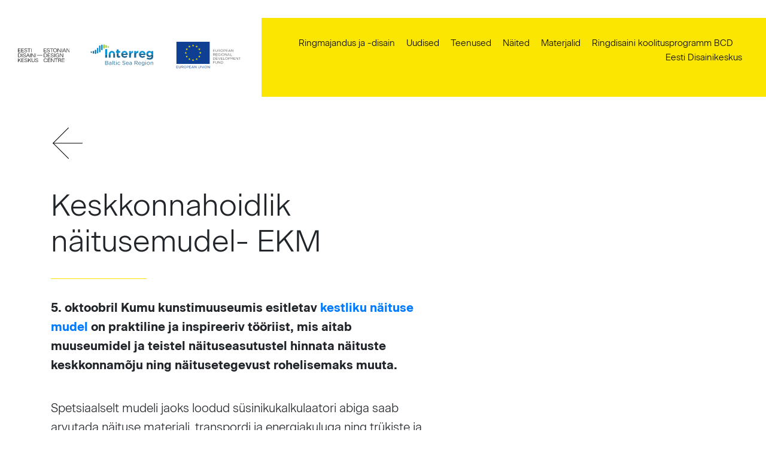

--- FILE ---
content_type: text/html; charset=UTF-8
request_url: https://ringdisain.ee/examples/keskkonnahoidlik-naitusemudel-ekm/
body_size: 10496
content:
<!DOCTYPE html>
<html dir="ltr" lang="et" prefix="og: https://ogp.me/ns#">
<head>
    <meta charset="UTF-8"/>
    <meta name="viewport" content="width=device-width, initial-scale=1.0"/>
    <meta http-equiv="X-UA-Compatible" content="ie=edge"/>
    <link rel="apple-touch-icon" sizes="180x180" href="https://ringdisain.ee/wp-content/themes/orgotheme/favicon/apple-touch-icon.png">
    <link rel="icon" type="image/png" sizes="32x32" href="https://ringdisain.ee/wp-content/themes/orgotheme/favicon/favicon-32x32.png">
    <link rel="icon" type="image/png" sizes="16x16" href="https://ringdisain.ee/wp-content/themes/orgotheme/favicon/favicon-16x16.png">
    <link rel="manifest" href="https://ringdisain.ee/wp-content/themes/orgotheme/favicon/site.webmanifest">
    <link rel="mask-icon" href="https://ringdisain.ee/wp-content/themes/orgotheme/favicon/safari-pinned-tab.svg" color="#ffffff">
    <meta name="msapplication-TileColor" content="#ffffff">
    <meta name="theme-color" content="#ffffff">
    <link rel="alternate" hreflang="et" href="https://ringdisain.ee/examples/keskkonnahoidlik-naitusemudel-ekm/" />
<link rel="alternate" hreflang="x-default" href="https://ringdisain.ee/examples/keskkonnahoidlik-naitusemudel-ekm/" />

		<!-- All in One SEO 4.6.5 - aioseo.com -->
		<meta name="robots" content="max-image-preview:large" />
		<link rel="canonical" href="https://ringdisain.ee/examples/keskkonnahoidlik-naitusemudel-ekm/" />
		<meta name="generator" content="All in One SEO (AIOSEO) 4.6.5" />
		<meta property="og:locale" content="et_EE" />
		<meta property="og:site_name" content="Ringdisaini keskus -" />
		<meta property="og:type" content="article" />
		<meta property="og:title" content="Keskkonnahoidlik näitusemudel- EKM - Ringdisaini keskus" />
		<meta property="og:url" content="https://ringdisain.ee/examples/keskkonnahoidlik-naitusemudel-ekm/" />
		<meta property="article:published_time" content="2023-10-02T12:25:11+00:00" />
		<meta property="article:modified_time" content="2023-10-03T03:23:26+00:00" />
		<meta name="twitter:card" content="summary_large_image" />
		<meta name="twitter:title" content="Keskkonnahoidlik näitusemudel- EKM - Ringdisaini keskus" />
		<script type="application/ld+json" class="aioseo-schema">
			{"@context":"https:\/\/schema.org","@graph":[{"@type":"BreadcrumbList","@id":"https:\/\/ringdisain.ee\/examples\/keskkonnahoidlik-naitusemudel-ekm\/#breadcrumblist","itemListElement":[{"@type":"ListItem","@id":"https:\/\/ringdisain.ee\/#listItem","position":1,"name":"Home","item":"https:\/\/ringdisain.ee\/","nextItem":"https:\/\/ringdisain.ee\/examples\/keskkonnahoidlik-naitusemudel-ekm\/#listItem"},{"@type":"ListItem","@id":"https:\/\/ringdisain.ee\/examples\/keskkonnahoidlik-naitusemudel-ekm\/#listItem","position":2,"name":"Keskkonnahoidlik n\u00e4itusemudel- EKM","previousItem":"https:\/\/ringdisain.ee\/#listItem"}]},{"@type":"Organization","@id":"https:\/\/ringdisain.ee\/#organization","name":"Ringdisaini keskus","url":"https:\/\/ringdisain.ee\/"},{"@type":"WebPage","@id":"https:\/\/ringdisain.ee\/examples\/keskkonnahoidlik-naitusemudel-ekm\/#webpage","url":"https:\/\/ringdisain.ee\/examples\/keskkonnahoidlik-naitusemudel-ekm\/","name":"Keskkonnahoidlik n\u00e4itusemudel- EKM - Ringdisaini keskus","inLanguage":"et","isPartOf":{"@id":"https:\/\/ringdisain.ee\/#website"},"breadcrumb":{"@id":"https:\/\/ringdisain.ee\/examples\/keskkonnahoidlik-naitusemudel-ekm\/#breadcrumblist"},"image":{"@type":"ImageObject","url":"https:\/\/ringdisain.ee\/wp-content\/uploads\/2023\/10\/roheraku-logo.jpg","@id":"https:\/\/ringdisain.ee\/examples\/keskkonnahoidlik-naitusemudel-ekm\/#mainImage","width":762,"height":771},"primaryImageOfPage":{"@id":"https:\/\/ringdisain.ee\/examples\/keskkonnahoidlik-naitusemudel-ekm\/#mainImage"},"datePublished":"2023-10-02T12:25:11+00:00","dateModified":"2023-10-03T03:23:26+00:00"},{"@type":"WebSite","@id":"https:\/\/ringdisain.ee\/#website","url":"https:\/\/ringdisain.ee\/","name":"Ringdisaini keskus","inLanguage":"et","publisher":{"@id":"https:\/\/ringdisain.ee\/#organization"}}]}
		</script>
		<!-- All in One SEO -->


	<!-- This site is optimized with the Yoast SEO plugin v19.9 - https://yoast.com/wordpress/plugins/seo/ -->
	<title>Keskkonnahoidlik näitusemudel- EKM - Ringdisaini keskus</title>
	<meta name="description" content="Kestliku näituse mudel on praktiline ja inspireeriv tööriist, mis aitab muuseumidel ja teistel näituseasutustel hinnata näituste keskkonnamõju ning näitusetegevust rohelisemaks muuta." />
	<link rel="canonical" href="https://ringdisain.ee/examples/keskkonnahoidlik-naitusemudel-ekm/" />
	<meta property="og:locale" content="et_EE" />
	<meta property="og:type" content="article" />
	<meta property="og:title" content="Keskkonnahoidlik näitusemudel- EKM &ndash; Ringdisaini keskus" />
	<meta property="og:description" content="Kestliku näituse mudel on praktiline ja inspireeriv tööriist, mis aitab muuseumidel ja teistel näituseasutustel hinnata näituste keskkonnamõju ning näitusetegevust rohelisemaks muuta." />
	<meta property="og:url" content="https://ringdisain.ee/examples/keskkonnahoidlik-naitusemudel-ekm/" />
	<meta property="og:site_name" content="Ringdisaini keskus" />
	<meta property="article:modified_time" content="2023-10-03T03:23:26+00:00" />
	<meta property="og:image" content="https://ringdisain.ee/wp-content/uploads/2023/10/roheraku-logo.jpg" />
	<meta property="og:image:width" content="762" />
	<meta property="og:image:height" content="771" />
	<meta property="og:image:type" content="image/jpeg" />
	<meta name="twitter:card" content="summary_large_image" />
	<script type="application/ld+json" class="yoast-schema-graph">{"@context":"https://schema.org","@graph":[{"@type":"WebPage","@id":"https://ringdisain.ee/examples/keskkonnahoidlik-naitusemudel-ekm/","url":"https://ringdisain.ee/examples/keskkonnahoidlik-naitusemudel-ekm/","name":"Keskkonnahoidlik näitusemudel- EKM &ndash; Ringdisaini keskus","isPartOf":{"@id":"https://ringdisain.ee/#website"},"primaryImageOfPage":{"@id":"https://ringdisain.ee/examples/keskkonnahoidlik-naitusemudel-ekm/#primaryimage"},"image":{"@id":"https://ringdisain.ee/examples/keskkonnahoidlik-naitusemudel-ekm/#primaryimage"},"thumbnailUrl":"https://ringdisain.ee/wp-content/uploads/2023/10/roheraku-logo.jpg","datePublished":"2023-10-02T12:25:11+00:00","dateModified":"2023-10-03T03:23:26+00:00","description":"Kestliku näituse mudel on praktiline ja inspireeriv tööriist, mis aitab muuseumidel ja teistel näituseasutustel hinnata näituste keskkonnamõju ning näitusetegevust rohelisemaks muuta.","breadcrumb":{"@id":"https://ringdisain.ee/examples/keskkonnahoidlik-naitusemudel-ekm/#breadcrumb"},"inLanguage":"et","potentialAction":[{"@type":"ReadAction","target":["https://ringdisain.ee/examples/keskkonnahoidlik-naitusemudel-ekm/"]}]},{"@type":"ImageObject","inLanguage":"et","@id":"https://ringdisain.ee/examples/keskkonnahoidlik-naitusemudel-ekm/#primaryimage","url":"https://ringdisain.ee/wp-content/uploads/2023/10/roheraku-logo.jpg","contentUrl":"https://ringdisain.ee/wp-content/uploads/2023/10/roheraku-logo.jpg","width":762,"height":771},{"@type":"BreadcrumbList","@id":"https://ringdisain.ee/examples/keskkonnahoidlik-naitusemudel-ekm/#breadcrumb","itemListElement":[{"@type":"ListItem","position":1,"name":"Home","item":"https://ringdisain.ee/"},{"@type":"ListItem","position":2,"name":"Examples","item":"https://ringdisain.ee/examples/"},{"@type":"ListItem","position":3,"name":"Keskkonnahoidlik näitusemudel- EKM"}]},{"@type":"WebSite","@id":"https://ringdisain.ee/#website","url":"https://ringdisain.ee/","name":"Disainikeskus","description":"","publisher":{"@id":"https://ringdisain.ee/#organization"},"potentialAction":[{"@type":"SearchAction","target":{"@type":"EntryPoint","urlTemplate":"https://ringdisain.ee/?s={search_term_string}"},"query-input":"required name=search_term_string"}],"inLanguage":"et"},{"@type":"Organization","@id":"https://ringdisain.ee/#organization","name":"Ringdisaini keskus","url":"https://ringdisain.ee/","logo":{"@type":"ImageObject","inLanguage":"et","@id":"https://ringdisain.ee/#/schema/logo/image/","url":"https://ringdisain.ee/wp-content/uploads/2021/05/Ringdisain.png","contentUrl":"https://ringdisain.ee/wp-content/uploads/2021/05/Ringdisain.png","width":272,"height":272,"caption":"Ringdisaini keskus"},"image":{"@id":"https://ringdisain.ee/#/schema/logo/image/"}}]}</script>
	<!-- / Yoast SEO plugin. -->


<link rel='dns-prefetch' href='//unpkg.com' />
<link rel='dns-prefetch' href='//a.omappapi.com' />
<link rel="alternate" title="oEmbed (JSON)" type="application/json+oembed" href="https://ringdisain.ee/wp-json/oembed/1.0/embed?url=https%3A%2F%2Fringdisain.ee%2Fexamples%2Fkeskkonnahoidlik-naitusemudel-ekm%2F" />
<link rel="alternate" title="oEmbed (XML)" type="text/xml+oembed" href="https://ringdisain.ee/wp-json/oembed/1.0/embed?url=https%3A%2F%2Fringdisain.ee%2Fexamples%2Fkeskkonnahoidlik-naitusemudel-ekm%2F&#038;format=xml" />
		<!-- This site uses the Google Analytics by MonsterInsights plugin v9.10.0 - Using Analytics tracking - https://www.monsterinsights.com/ -->
							<script src="//www.googletagmanager.com/gtag/js?id=G-GQMB0CVE0K"  data-cfasync="false" data-wpfc-render="false" type="text/javascript" async></script>
			<script data-cfasync="false" data-wpfc-render="false" type="text/javascript">
				var mi_version = '9.10.0';
				var mi_track_user = true;
				var mi_no_track_reason = '';
								var MonsterInsightsDefaultLocations = {"page_location":"https:\/\/ringdisain.ee\/examples\/keskkonnahoidlik-naitusemudel-ekm\/"};
								if ( typeof MonsterInsightsPrivacyGuardFilter === 'function' ) {
					var MonsterInsightsLocations = (typeof MonsterInsightsExcludeQuery === 'object') ? MonsterInsightsPrivacyGuardFilter( MonsterInsightsExcludeQuery ) : MonsterInsightsPrivacyGuardFilter( MonsterInsightsDefaultLocations );
				} else {
					var MonsterInsightsLocations = (typeof MonsterInsightsExcludeQuery === 'object') ? MonsterInsightsExcludeQuery : MonsterInsightsDefaultLocations;
				}

								var disableStrs = [
										'ga-disable-G-GQMB0CVE0K',
									];

				/* Function to detect opted out users */
				function __gtagTrackerIsOptedOut() {
					for (var index = 0; index < disableStrs.length; index++) {
						if (document.cookie.indexOf(disableStrs[index] + '=true') > -1) {
							return true;
						}
					}

					return false;
				}

				/* Disable tracking if the opt-out cookie exists. */
				if (__gtagTrackerIsOptedOut()) {
					for (var index = 0; index < disableStrs.length; index++) {
						window[disableStrs[index]] = true;
					}
				}

				/* Opt-out function */
				function __gtagTrackerOptout() {
					for (var index = 0; index < disableStrs.length; index++) {
						document.cookie = disableStrs[index] + '=true; expires=Thu, 31 Dec 2099 23:59:59 UTC; path=/';
						window[disableStrs[index]] = true;
					}
				}

				if ('undefined' === typeof gaOptout) {
					function gaOptout() {
						__gtagTrackerOptout();
					}
				}
								window.dataLayer = window.dataLayer || [];

				window.MonsterInsightsDualTracker = {
					helpers: {},
					trackers: {},
				};
				if (mi_track_user) {
					function __gtagDataLayer() {
						dataLayer.push(arguments);
					}

					function __gtagTracker(type, name, parameters) {
						if (!parameters) {
							parameters = {};
						}

						if (parameters.send_to) {
							__gtagDataLayer.apply(null, arguments);
							return;
						}

						if (type === 'event') {
														parameters.send_to = monsterinsights_frontend.v4_id;
							var hookName = name;
							if (typeof parameters['event_category'] !== 'undefined') {
								hookName = parameters['event_category'] + ':' + name;
							}

							if (typeof MonsterInsightsDualTracker.trackers[hookName] !== 'undefined') {
								MonsterInsightsDualTracker.trackers[hookName](parameters);
							} else {
								__gtagDataLayer('event', name, parameters);
							}
							
						} else {
							__gtagDataLayer.apply(null, arguments);
						}
					}

					__gtagTracker('js', new Date());
					__gtagTracker('set', {
						'developer_id.dZGIzZG': true,
											});
					if ( MonsterInsightsLocations.page_location ) {
						__gtagTracker('set', MonsterInsightsLocations);
					}
										__gtagTracker('config', 'G-GQMB0CVE0K', {"forceSSL":"true","link_attribution":"true"} );
										window.gtag = __gtagTracker;										(function () {
						/* https://developers.google.com/analytics/devguides/collection/analyticsjs/ */
						/* ga and __gaTracker compatibility shim. */
						var noopfn = function () {
							return null;
						};
						var newtracker = function () {
							return new Tracker();
						};
						var Tracker = function () {
							return null;
						};
						var p = Tracker.prototype;
						p.get = noopfn;
						p.set = noopfn;
						p.send = function () {
							var args = Array.prototype.slice.call(arguments);
							args.unshift('send');
							__gaTracker.apply(null, args);
						};
						var __gaTracker = function () {
							var len = arguments.length;
							if (len === 0) {
								return;
							}
							var f = arguments[len - 1];
							if (typeof f !== 'object' || f === null || typeof f.hitCallback !== 'function') {
								if ('send' === arguments[0]) {
									var hitConverted, hitObject = false, action;
									if ('event' === arguments[1]) {
										if ('undefined' !== typeof arguments[3]) {
											hitObject = {
												'eventAction': arguments[3],
												'eventCategory': arguments[2],
												'eventLabel': arguments[4],
												'value': arguments[5] ? arguments[5] : 1,
											}
										}
									}
									if ('pageview' === arguments[1]) {
										if ('undefined' !== typeof arguments[2]) {
											hitObject = {
												'eventAction': 'page_view',
												'page_path': arguments[2],
											}
										}
									}
									if (typeof arguments[2] === 'object') {
										hitObject = arguments[2];
									}
									if (typeof arguments[5] === 'object') {
										Object.assign(hitObject, arguments[5]);
									}
									if ('undefined' !== typeof arguments[1].hitType) {
										hitObject = arguments[1];
										if ('pageview' === hitObject.hitType) {
											hitObject.eventAction = 'page_view';
										}
									}
									if (hitObject) {
										action = 'timing' === arguments[1].hitType ? 'timing_complete' : hitObject.eventAction;
										hitConverted = mapArgs(hitObject);
										__gtagTracker('event', action, hitConverted);
									}
								}
								return;
							}

							function mapArgs(args) {
								var arg, hit = {};
								var gaMap = {
									'eventCategory': 'event_category',
									'eventAction': 'event_action',
									'eventLabel': 'event_label',
									'eventValue': 'event_value',
									'nonInteraction': 'non_interaction',
									'timingCategory': 'event_category',
									'timingVar': 'name',
									'timingValue': 'value',
									'timingLabel': 'event_label',
									'page': 'page_path',
									'location': 'page_location',
									'title': 'page_title',
									'referrer' : 'page_referrer',
								};
								for (arg in args) {
																		if (!(!args.hasOwnProperty(arg) || !gaMap.hasOwnProperty(arg))) {
										hit[gaMap[arg]] = args[arg];
									} else {
										hit[arg] = args[arg];
									}
								}
								return hit;
							}

							try {
								f.hitCallback();
							} catch (ex) {
							}
						};
						__gaTracker.create = newtracker;
						__gaTracker.getByName = newtracker;
						__gaTracker.getAll = function () {
							return [];
						};
						__gaTracker.remove = noopfn;
						__gaTracker.loaded = true;
						window['__gaTracker'] = __gaTracker;
					})();
									} else {
										console.log("");
					(function () {
						function __gtagTracker() {
							return null;
						}

						window['__gtagTracker'] = __gtagTracker;
						window['gtag'] = __gtagTracker;
					})();
									}
			</script>
							<!-- / Google Analytics by MonsterInsights -->
		<style id='wp-img-auto-sizes-contain-inline-css' type='text/css'>
img:is([sizes=auto i],[sizes^="auto," i]){contain-intrinsic-size:3000px 1500px}
/*# sourceURL=wp-img-auto-sizes-contain-inline-css */
</style>
<link rel='stylesheet' id='wp-block-library-css' href='https://ringdisain.ee/wp-includes/css/dist/block-library/style.min.css?ver=6.9' type='text/css' media='all' />
<style id='global-styles-inline-css' type='text/css'>
:root{--wp--preset--aspect-ratio--square: 1;--wp--preset--aspect-ratio--4-3: 4/3;--wp--preset--aspect-ratio--3-4: 3/4;--wp--preset--aspect-ratio--3-2: 3/2;--wp--preset--aspect-ratio--2-3: 2/3;--wp--preset--aspect-ratio--16-9: 16/9;--wp--preset--aspect-ratio--9-16: 9/16;--wp--preset--color--black: #000000;--wp--preset--color--cyan-bluish-gray: #abb8c3;--wp--preset--color--white: #ffffff;--wp--preset--color--pale-pink: #f78da7;--wp--preset--color--vivid-red: #cf2e2e;--wp--preset--color--luminous-vivid-orange: #ff6900;--wp--preset--color--luminous-vivid-amber: #fcb900;--wp--preset--color--light-green-cyan: #7bdcb5;--wp--preset--color--vivid-green-cyan: #00d084;--wp--preset--color--pale-cyan-blue: #8ed1fc;--wp--preset--color--vivid-cyan-blue: #0693e3;--wp--preset--color--vivid-purple: #9b51e0;--wp--preset--gradient--vivid-cyan-blue-to-vivid-purple: linear-gradient(135deg,rgb(6,147,227) 0%,rgb(155,81,224) 100%);--wp--preset--gradient--light-green-cyan-to-vivid-green-cyan: linear-gradient(135deg,rgb(122,220,180) 0%,rgb(0,208,130) 100%);--wp--preset--gradient--luminous-vivid-amber-to-luminous-vivid-orange: linear-gradient(135deg,rgb(252,185,0) 0%,rgb(255,105,0) 100%);--wp--preset--gradient--luminous-vivid-orange-to-vivid-red: linear-gradient(135deg,rgb(255,105,0) 0%,rgb(207,46,46) 100%);--wp--preset--gradient--very-light-gray-to-cyan-bluish-gray: linear-gradient(135deg,rgb(238,238,238) 0%,rgb(169,184,195) 100%);--wp--preset--gradient--cool-to-warm-spectrum: linear-gradient(135deg,rgb(74,234,220) 0%,rgb(151,120,209) 20%,rgb(207,42,186) 40%,rgb(238,44,130) 60%,rgb(251,105,98) 80%,rgb(254,248,76) 100%);--wp--preset--gradient--blush-light-purple: linear-gradient(135deg,rgb(255,206,236) 0%,rgb(152,150,240) 100%);--wp--preset--gradient--blush-bordeaux: linear-gradient(135deg,rgb(254,205,165) 0%,rgb(254,45,45) 50%,rgb(107,0,62) 100%);--wp--preset--gradient--luminous-dusk: linear-gradient(135deg,rgb(255,203,112) 0%,rgb(199,81,192) 50%,rgb(65,88,208) 100%);--wp--preset--gradient--pale-ocean: linear-gradient(135deg,rgb(255,245,203) 0%,rgb(182,227,212) 50%,rgb(51,167,181) 100%);--wp--preset--gradient--electric-grass: linear-gradient(135deg,rgb(202,248,128) 0%,rgb(113,206,126) 100%);--wp--preset--gradient--midnight: linear-gradient(135deg,rgb(2,3,129) 0%,rgb(40,116,252) 100%);--wp--preset--font-size--small: 13px;--wp--preset--font-size--medium: 20px;--wp--preset--font-size--large: 36px;--wp--preset--font-size--x-large: 42px;--wp--preset--spacing--20: 0.44rem;--wp--preset--spacing--30: 0.67rem;--wp--preset--spacing--40: 1rem;--wp--preset--spacing--50: 1.5rem;--wp--preset--spacing--60: 2.25rem;--wp--preset--spacing--70: 3.38rem;--wp--preset--spacing--80: 5.06rem;--wp--preset--shadow--natural: 6px 6px 9px rgba(0, 0, 0, 0.2);--wp--preset--shadow--deep: 12px 12px 50px rgba(0, 0, 0, 0.4);--wp--preset--shadow--sharp: 6px 6px 0px rgba(0, 0, 0, 0.2);--wp--preset--shadow--outlined: 6px 6px 0px -3px rgb(255, 255, 255), 6px 6px rgb(0, 0, 0);--wp--preset--shadow--crisp: 6px 6px 0px rgb(0, 0, 0);}:where(.is-layout-flex){gap: 0.5em;}:where(.is-layout-grid){gap: 0.5em;}body .is-layout-flex{display: flex;}.is-layout-flex{flex-wrap: wrap;align-items: center;}.is-layout-flex > :is(*, div){margin: 0;}body .is-layout-grid{display: grid;}.is-layout-grid > :is(*, div){margin: 0;}:where(.wp-block-columns.is-layout-flex){gap: 2em;}:where(.wp-block-columns.is-layout-grid){gap: 2em;}:where(.wp-block-post-template.is-layout-flex){gap: 1.25em;}:where(.wp-block-post-template.is-layout-grid){gap: 1.25em;}.has-black-color{color: var(--wp--preset--color--black) !important;}.has-cyan-bluish-gray-color{color: var(--wp--preset--color--cyan-bluish-gray) !important;}.has-white-color{color: var(--wp--preset--color--white) !important;}.has-pale-pink-color{color: var(--wp--preset--color--pale-pink) !important;}.has-vivid-red-color{color: var(--wp--preset--color--vivid-red) !important;}.has-luminous-vivid-orange-color{color: var(--wp--preset--color--luminous-vivid-orange) !important;}.has-luminous-vivid-amber-color{color: var(--wp--preset--color--luminous-vivid-amber) !important;}.has-light-green-cyan-color{color: var(--wp--preset--color--light-green-cyan) !important;}.has-vivid-green-cyan-color{color: var(--wp--preset--color--vivid-green-cyan) !important;}.has-pale-cyan-blue-color{color: var(--wp--preset--color--pale-cyan-blue) !important;}.has-vivid-cyan-blue-color{color: var(--wp--preset--color--vivid-cyan-blue) !important;}.has-vivid-purple-color{color: var(--wp--preset--color--vivid-purple) !important;}.has-black-background-color{background-color: var(--wp--preset--color--black) !important;}.has-cyan-bluish-gray-background-color{background-color: var(--wp--preset--color--cyan-bluish-gray) !important;}.has-white-background-color{background-color: var(--wp--preset--color--white) !important;}.has-pale-pink-background-color{background-color: var(--wp--preset--color--pale-pink) !important;}.has-vivid-red-background-color{background-color: var(--wp--preset--color--vivid-red) !important;}.has-luminous-vivid-orange-background-color{background-color: var(--wp--preset--color--luminous-vivid-orange) !important;}.has-luminous-vivid-amber-background-color{background-color: var(--wp--preset--color--luminous-vivid-amber) !important;}.has-light-green-cyan-background-color{background-color: var(--wp--preset--color--light-green-cyan) !important;}.has-vivid-green-cyan-background-color{background-color: var(--wp--preset--color--vivid-green-cyan) !important;}.has-pale-cyan-blue-background-color{background-color: var(--wp--preset--color--pale-cyan-blue) !important;}.has-vivid-cyan-blue-background-color{background-color: var(--wp--preset--color--vivid-cyan-blue) !important;}.has-vivid-purple-background-color{background-color: var(--wp--preset--color--vivid-purple) !important;}.has-black-border-color{border-color: var(--wp--preset--color--black) !important;}.has-cyan-bluish-gray-border-color{border-color: var(--wp--preset--color--cyan-bluish-gray) !important;}.has-white-border-color{border-color: var(--wp--preset--color--white) !important;}.has-pale-pink-border-color{border-color: var(--wp--preset--color--pale-pink) !important;}.has-vivid-red-border-color{border-color: var(--wp--preset--color--vivid-red) !important;}.has-luminous-vivid-orange-border-color{border-color: var(--wp--preset--color--luminous-vivid-orange) !important;}.has-luminous-vivid-amber-border-color{border-color: var(--wp--preset--color--luminous-vivid-amber) !important;}.has-light-green-cyan-border-color{border-color: var(--wp--preset--color--light-green-cyan) !important;}.has-vivid-green-cyan-border-color{border-color: var(--wp--preset--color--vivid-green-cyan) !important;}.has-pale-cyan-blue-border-color{border-color: var(--wp--preset--color--pale-cyan-blue) !important;}.has-vivid-cyan-blue-border-color{border-color: var(--wp--preset--color--vivid-cyan-blue) !important;}.has-vivid-purple-border-color{border-color: var(--wp--preset--color--vivid-purple) !important;}.has-vivid-cyan-blue-to-vivid-purple-gradient-background{background: var(--wp--preset--gradient--vivid-cyan-blue-to-vivid-purple) !important;}.has-light-green-cyan-to-vivid-green-cyan-gradient-background{background: var(--wp--preset--gradient--light-green-cyan-to-vivid-green-cyan) !important;}.has-luminous-vivid-amber-to-luminous-vivid-orange-gradient-background{background: var(--wp--preset--gradient--luminous-vivid-amber-to-luminous-vivid-orange) !important;}.has-luminous-vivid-orange-to-vivid-red-gradient-background{background: var(--wp--preset--gradient--luminous-vivid-orange-to-vivid-red) !important;}.has-very-light-gray-to-cyan-bluish-gray-gradient-background{background: var(--wp--preset--gradient--very-light-gray-to-cyan-bluish-gray) !important;}.has-cool-to-warm-spectrum-gradient-background{background: var(--wp--preset--gradient--cool-to-warm-spectrum) !important;}.has-blush-light-purple-gradient-background{background: var(--wp--preset--gradient--blush-light-purple) !important;}.has-blush-bordeaux-gradient-background{background: var(--wp--preset--gradient--blush-bordeaux) !important;}.has-luminous-dusk-gradient-background{background: var(--wp--preset--gradient--luminous-dusk) !important;}.has-pale-ocean-gradient-background{background: var(--wp--preset--gradient--pale-ocean) !important;}.has-electric-grass-gradient-background{background: var(--wp--preset--gradient--electric-grass) !important;}.has-midnight-gradient-background{background: var(--wp--preset--gradient--midnight) !important;}.has-small-font-size{font-size: var(--wp--preset--font-size--small) !important;}.has-medium-font-size{font-size: var(--wp--preset--font-size--medium) !important;}.has-large-font-size{font-size: var(--wp--preset--font-size--large) !important;}.has-x-large-font-size{font-size: var(--wp--preset--font-size--x-large) !important;}
/*# sourceURL=global-styles-inline-css */
</style>

<style id='classic-theme-styles-inline-css' type='text/css'>
/*! This file is auto-generated */
.wp-block-button__link{color:#fff;background-color:#32373c;border-radius:9999px;box-shadow:none;text-decoration:none;padding:calc(.667em + 2px) calc(1.333em + 2px);font-size:1.125em}.wp-block-file__button{background:#32373c;color:#fff;text-decoration:none}
/*# sourceURL=/wp-includes/css/classic-themes.min.css */
</style>
<link rel='stylesheet' id='wpml-legacy-horizontal-list-0-css' href='//ringdisain.ee/wp-content/plugins/sitepress-multilingual-cms/templates/language-switchers/legacy-list-horizontal/style.min.css?ver=1' type='text/css' media='all' />
<link rel='stylesheet' id='fonts-css' href='https://ringdisain.ee/wp-content/themes/orgotheme/fonts/beausite/stylesheet.css?ver=6.9' type='text/css' media='all' />
<link rel='stylesheet' id='style-css' href='https://ringdisain.ee/wp-content/themes/orgotheme/style.css?ver=6.9' type='text/css' media='all' />
<link rel='stylesheet' id='swiper-css-css' href='https://unpkg.com/swiper/swiper-bundle.min.css?ver=6.9' type='text/css' media='all' />
<script type="text/javascript" src="https://ringdisain.ee/wp-content/plugins/google-analytics-for-wordpress/assets/js/frontend-gtag.min.js?ver=9.10.0" id="monsterinsights-frontend-script-js" async="async" data-wp-strategy="async"></script>
<script data-cfasync="false" data-wpfc-render="false" type="text/javascript" id='monsterinsights-frontend-script-js-extra'>/* <![CDATA[ */
var monsterinsights_frontend = {"js_events_tracking":"true","download_extensions":"doc,pdf,ppt,zip,xls,docx,pptx,xlsx","inbound_paths":"[{\"path\":\"\\\/go\\\/\",\"label\":\"affiliate\"},{\"path\":\"\\\/recommend\\\/\",\"label\":\"affiliate\"}]","home_url":"https:\/\/ringdisain.ee","hash_tracking":"false","v4_id":"G-GQMB0CVE0K"};/* ]]> */
</script>
<script type="text/javascript" src="https://unpkg.com/swiper/swiper-bundle.min.js?ver=6.9" id="swiper-js-js"></script>
<script type="text/javascript" src="https://ringdisain.ee/wp-includes/js/jquery/jquery.min.js?ver=3.7.1" id="jquery-core-js"></script>
<script type="text/javascript" src="https://ringdisain.ee/wp-includes/js/jquery/jquery-migrate.min.js?ver=3.4.1" id="jquery-migrate-js"></script>
<script type="text/javascript" src="https://ringdisain.ee/wp-content/themes/orgotheme/js/all.js?ver=6.9" id="all.js-js"></script>
<link rel="https://api.w.org/" href="https://ringdisain.ee/wp-json/" /><link rel="EditURI" type="application/rsd+xml" title="RSD" href="https://ringdisain.ee/xmlrpc.php?rsd" />
<meta name="generator" content="WordPress 6.9" />
<link rel='shortlink' href='https://ringdisain.ee/?p=2214' />
<meta name="generator" content="WPML ver:4.5.12 stt:1,15;" />
<script type="text/javascript" src="//ringdisain.ee/?wordfence_syncAttackData=1765005189.4514" async></script><meta name="generator" content="Elementor 3.11.5; features: e_dom_optimization, e_optimized_assets_loading, e_optimized_css_loading, a11y_improvements, additional_custom_breakpoints; settings: css_print_method-external, google_font-enabled, font_display-swap">
<style id="wpforms-css-vars-root">
				:root {
					--wpforms-field-border-radius: 3px;
--wpforms-field-border-style: solid;
--wpforms-field-border-size: 1px;
--wpforms-field-background-color: #ffffff;
--wpforms-field-border-color: rgba( 0, 0, 0, 0.25 );
--wpforms-field-border-color-spare: rgba( 0, 0, 0, 0.25 );
--wpforms-field-text-color: rgba( 0, 0, 0, 0.7 );
--wpforms-field-menu-color: #ffffff;
--wpforms-label-color: rgba( 0, 0, 0, 0.85 );
--wpforms-label-sublabel-color: rgba( 0, 0, 0, 0.55 );
--wpforms-label-error-color: #d63637;
--wpforms-button-border-radius: 3px;
--wpforms-button-border-style: none;
--wpforms-button-border-size: 1px;
--wpforms-button-background-color: #066aab;
--wpforms-button-border-color: #066aab;
--wpforms-button-text-color: #ffffff;
--wpforms-page-break-color: #066aab;
--wpforms-background-image: none;
--wpforms-background-position: center center;
--wpforms-background-repeat: no-repeat;
--wpforms-background-size: cover;
--wpforms-background-width: 100px;
--wpforms-background-height: 100px;
--wpforms-background-color: rgba( 0, 0, 0, 0 );
--wpforms-background-url: none;
--wpforms-container-padding: 0px;
--wpforms-container-border-style: none;
--wpforms-container-border-width: 1px;
--wpforms-container-border-color: #000000;
--wpforms-container-border-radius: 3px;
--wpforms-field-size-input-height: 43px;
--wpforms-field-size-input-spacing: 15px;
--wpforms-field-size-font-size: 16px;
--wpforms-field-size-line-height: 19px;
--wpforms-field-size-padding-h: 14px;
--wpforms-field-size-checkbox-size: 16px;
--wpforms-field-size-sublabel-spacing: 5px;
--wpforms-field-size-icon-size: 1;
--wpforms-label-size-font-size: 16px;
--wpforms-label-size-line-height: 19px;
--wpforms-label-size-sublabel-font-size: 14px;
--wpforms-label-size-sublabel-line-height: 17px;
--wpforms-button-size-font-size: 17px;
--wpforms-button-size-height: 41px;
--wpforms-button-size-padding-h: 15px;
--wpforms-button-size-margin-top: 10px;
--wpforms-container-shadow-size-box-shadow: none;

				}
			</style>    <!-- Global site tag (gtag.js) - Google Analytics -->
    <script async src="https://www.googletagmanager.com/gtag/js?id=UA-197969929-1"></script>
    <script>
        window.dataLayer = window.dataLayer || [];
        function gtag(){dataLayer.push(arguments);}
        gtag('js', new Date());
        gtag('config', 'UA-197969929-1');
    </script>
</head>
<body class="wp-singular examples-template-default single single-examples postid-2214 wp-theme-orgotheme elementor-default elementor-kit-1868">
<div class="mobile-menu">
    <div class="head">
        <img src="https://ringdisain.ee/wp-content/themes/orgotheme/img/Logo.svg" class="img-fluid mob-log" alt="">
    </div>
    <div class="inner">
        <ul class="list-unstyled">
                                    <li ><a href="https://ringdisain.ee/ringmajandus-ja-disain/" target="">Ringmajandus ja -disain</a></li>
                                            <li ><a href="https://ringdisain.ee/news-page/" target="">Uudised</a></li>
                                            <li ><a href="https://ringdisain.ee/ringmajandus-ja-disain/koolitused/" target="">Teenused</a></li>
                                            <li ><a href="https://ringdisain.ee/examples-page/" target="">Näited</a></li>
                                            <li ><a href="https://ringdisain.ee/materjalid/" target="">Materjalid</a></li>
                                            <li ><a href="https://ringdisain.ee/bcdsusteemsed-oskused-tuleviku-disainerile/" target="">Ringdisaini koolitusprogramm BCD</a></li>
                                            <li ><a href="http://disainikeskus.ee" target="_blank">Eesti Disainikeskus</a></li>
                            </ul>
        <ul class="list-unstyled lang-ul">
            <li></li>
        </ul>
    </div>
</div>
<a href="https://ringdisain.ee/" class="d-block d-lg-none abs-logo" style="">
    <span class="row align-content-center align-items-center">
                    <span class="col"><img src="https://ringdisain.ee/wp-content/themes/orgotheme/img/Logo.svg" class="img-fluid logo" alt=""></span>
                    <span class="col"><img src="https://ringdisain.ee/wp-content/themes/orgotheme/img/interreg_logo.svg" class="img-fluid" alt=""></span>
                    <span class="col"><img src="https://ringdisain.ee/wp-content/themes/orgotheme/img/european-regional-development-fund-erdf-logo-vector.svg" class="img-fluid" alt=""></span>
                </span>
</a>
<div class="header w-100 neg position-fixed bg-white">
    <div class="container-fluid">
        <div class="row align-content-center align-items-center">
            <div class="col-lg-3 col-md-4 col-6 d-lg-none">&nbsp;</div>
            <a href="https://ringdisain.ee/" class="col-lg-4 col-md-3 col-5 d-none d-lg-block" style="margin-top: -8px">
                <span class="row align-content-center align-items-center">
                    <span class="col"><img src="https://ringdisain.ee/wp-content/themes/orgotheme/img/Logo.svg" class="img-fluid logo" alt=""></span>
                    <span class="col"><img src="https://ringdisain.ee/wp-content/themes/orgotheme/img/interreg_logo.svg" class="img-fluid" alt=""></span>
                    <span class="col"><img src="https://ringdisain.ee/wp-content/themes/orgotheme/img/european-regional-development-fund-erdf-logo-vector.svg" class="img-fluid" alt=""></span>
                </span>
            </a>
            <div class="col-lg-8 col-md-8 col-6 text-right">
                <div class="mobile-burger d-lg-none d-inline-block">
                    <button class="hamburger hamburger--spin" type="button">
                      <span class="hamburger-box">
                        <span class="hamburger-inner"></span>
                      </span>
                    </button>
                </div>
                <div class="menu d-lg-inline-block d-none">
                    <ul class="list-inline d-inline-block">
                                                        <li class="list-inline-item "><a href="https://ringdisain.ee/ringmajandus-ja-disain/" target="">Ringmajandus ja -disain</a></li>
                                                            <li class="list-inline-item "><a href="https://ringdisain.ee/news-page/" target="">Uudised</a></li>
                                                            <li class="list-inline-item "><a href="https://ringdisain.ee/ringmajandus-ja-disain/koolitused/" target="">Teenused</a></li>
                                                            <li class="list-inline-item "><a href="https://ringdisain.ee/examples-page/" target="">Näited</a></li>
                                                            <li class="list-inline-item "><a href="https://ringdisain.ee/materjalid/" target="">Materjalid</a></li>
                                                            <li class="list-inline-item "><a href="https://ringdisain.ee/bcdsusteemsed-oskused-tuleviku-disainerile/" target="">Ringdisaini koolitusprogramm BCD</a></li>
                                                            <li class="list-inline-item "><a href="http://disainikeskus.ee" target="_blank">Eesti Disainikeskus</a></li>
                                                </ul>
                    <ul class="list-inline d-inline-block ml-5">
                        <li class="list-inline-item"></li>
                    </ul>
                </div>
            </div>
        </div>
    </div>
</div>
    <section class="content position-relative pb-0">
        <div class="overflow-image get-height d-none d-lg-block" style="background-image: url('https://ringdisain.ee/wp-content/uploads/2023/10/roheraku-logo.jpg')">
        </div>
        <div class="container height-example">
            <div class="row">
                <div class="col-lg-7 col-12">
                    <a href="https://ringdisain.ee/examples-page/" class="back-a-page"><img src="https://ringdisain.ee/wp-content/themes/orgotheme/img/back-arrow.svg" alt=""></a>
                    <div class="front-foot-img mb-4 d-block d-lg-none" style="background-image: url('https://ringdisain.ee/wp-content/uploads/2023/10/roheraku-logo.jpg')"></div>
                    <h1>Keskkonnahoidlik näitusemudel- EKM</h1>
                    <div class="line"></div>
                    <div class="first"><p><strong>5. oktoobril Kumu kunstimuuseumis esitletav <a href="https://kestliknaitus.ekm.ee/" target="_blank" rel="noopener">kestliku näituse mudel</a> on praktiline ja inspireeriv tööriist, mis aitab muuseumidel ja teistel näituseasutustel hinnata näituste keskkonnamõju ning näitusetegevust rohelisemaks muuta.</strong></p>
<p>Spetsiaalselt mudeli jaoks loodud süsinikukalkulaatori abiga saab arvutada näituse materjali, transpordi ja energiakuluga ning trükiste ja jäätmetekkega seotud heitkoguseid. „Ehkki kultuurimaastikul ei ole süsinikuheite arvutamine veel kohustuslik, on näituse jalajälje mõõtmine väga põnev ja mõtlemapanev: see näitab mustvalgelt, milline osa meie igapäevastest tegevustest on kõige kliimavaenulikum,“ ütles projekti eestvedaja Karin Vicente.</p>
<p>Erinevalt sarnastest rahvusvahelistest mudelitest kasutab Eesti Kunstimuuseumi kalkulaator suurel määral kliimaministeeriumi tellimusel välja töötatud eriheitetegureid, pakkudes seega võimalikult täpse ja kohalikku konteksti arvestava kalkulatsiooni. Kalkulaatoris on põhjalik materjalide loetelu ja mudel võtab arvesse ka kokkuhoidu, mis tuleneb Eesti muuseumides juba üsna levinud taaskasutusest.</p>
<p>„Heitkoguste mõõtmine aitab hinnata keskkonnategevuse tulemuslikkust, kuid on vaid üks osa muuseumi kestlikumaks muutmisest. Seetõttu oleme mudelisse lisanud hulga soovitusi ja võimalusi, n-ö parimaid praktikaid,“ selgitas Vicente. Oluliste teemadena on käsitletud ringmajanduse suurendamist, prügitekke vähendamist, ökodisaini põhimõtete järgimist näitusekujunduses, graafilist disaini ning keskkonnasõbralikke trükiseid, aga ka näituseasutuse sotsiaalset vastutust ja ligipääsetavuse suurendamist.</p>
<p>Mudel valmis osana Kumu kunstimuuseumi näituseprojektist „Kunst antropotseeni ajastul“, mis keskkonnahoidlikule näitusetegevusele lisaks uurib ja mõtestab Eesti kunstiajalugu ökokriitilisest vaatenurgast ning vaatleb kunstitegemise võimalikkust ja vajalikkust kliimakriisi kontekstis. See on ühtlasi esimene Eesti kunstinäitus, mille süsinikujälge detailselt mõõdetakse.</p>
<p>Lisaks Eesti Kunstimuuseumile jagasid projekti raames oma rohenippe teised muuseumid, näiteks Vabamu, Iisaku kihelkonnamuuseum, Kohtla-Järve Põlevkivimuuseum, Eesti Maaelumuuseumid, Lastemuuseum Miiamilla, Kalevipoja muuseum, Eesti Rahva Muuseum ja mitmed teised.</p>
<p><a href="https://kestliknaitus.ekm.ee/" target="_blank" rel="noopener">Mudel asub avalikul veebilehel </a>ning on mõeldud kõigile muuseumidele ja näitusetegijatele tasuta kasutamiseks.</p>
<p>Kestliku näituse mudelit esitletakse Kumu kunstimuuseumis 5. oktoobril kell 17. Pärast mudeli esitlust on kell 18 võimalik<a href="https://kunstimuuseum.ekm.ee/syndmus/rohetuur-naitusel-kunst-antropotseeni-ajastul/" target="_blank" rel="noopener"> külastada näitust „Kunst antropotseeni ajastul“ koos kujundajate ja kuraatoritega</a>.</p>
<p><em>Meeskond: Karin Vicente, Aleksander Meresaar, Maria Muuk, Roland Reemaa (arhitektuuribüroo LLRRLLRR), Renita Raudsepp, Kaja Kährik<br />
</em><em>Süsinikukalkulaator: Sirli Pehme ja Liisa Kompus (mõlemad Civitta Eesti AS)<br />
</em><em>Veebileht ja kujundus: Ranno Ait (WWWstuudio) </em></p>
<p><em>Projekti toetas muinsuskaitseameti muuseumide kiirendi.</em></p>
<p>Tekst: <a href="https://kunstimuuseum.ekm.ee/eesti-kunstimuuseumil-valmis-kestliku-naituse-mudel/">EKM.ee</a></p>
<p>Pilt: Kuvatõmmis <a href="https://kestliknaitus.ekm.ee/">kestliknaitus.ekm.ee/</a></p>
</div>
                </div>
                <div class="col-5"><div class="spacer"></div></div>
            </div>
        </div>
    </section>
    <section class="single-content">
        <div class="container">
            <div class="row">
                <div class="col-lg-10 col-12">
                                    </div>
            </div>
        </div>
    </section>
    <section class="">
        <div class="container">
            <div class="col-12 text-center">
                <h2 class="mb-0">Veel näiteid</h2>
                <div class="line d-inline-block mb-5"></div>
            </div>
            <div class="row examples">
                                    <div class="col-md-6 col-12">
                        <div class="one-element h-100">
                            <div class="featured-image"
                                 style="background-image: url('https://ringdisain.ee/wp-content/uploads/2021/12/myceen-toolid.jpeg');"></div>
                            <div class="content">
                                <h3>Myceeni unikaalsest seenematerjalist tooted</h3>
                                                                <div class="tag">ringdisain</div>
                                <p></p>
                                <a href="https://ringdisain.ee/examples/myceeni-unikaalsest-seenematerjalist-tooted/">Loe lisaks</a>
                            </div>
                        </div>
                    </div>
                                        <div class="col-md-6 col-12">
                        <div class="one-element h-100">
                            <div class="featured-image"
                                 style="background-image: url('https://ringdisain.ee/wp-content/uploads/2021/11/Tarkett_Salva_Lopez_DSCF0641_.jpeg');"></div>
                            <div class="content">
                                <h3>Eesti tuhamägedest saavad süsiniknegatiivseid põrandakattematerjalid</h3>
                                                                <div class="tag">ringdisain</div>
                                <p></p>
                                <a href="https://ringdisain.ee/examples/eesti-tuhamagedest-saavad-susiniknegatiivseid-porandakattematerjalid/">Loe lisaks</a>
                            </div>
                        </div>
                    </div>
                                </div>
        </div>
    </section>
<footer class="bg-gray">
    <div class="container">
        <div class="row align-items-end align-content-end">
            <div class="col-12">
                <h5>MTÜ Eesti Disainikeskus</h5>
            </div>
                                    <div class="col-lg-4 col-6 mt-5 mt-lg-0">
                            <p>Telliskivi 60a/7, 2. korrus<br />
(Kivi Paber Käärid peal)<br />
10412, Tallinn<br />
Postkast 17<br />
<a href="mailto:info@disainikeskus.ee">info@disainikeskus.ee</a></p>
                        </div>
                                                <div class="col-lg-4 col-6 mt-5 mt-lg-0">
                                                                <a href="https://www.facebook.com/Disainikeskus/" target="_blank" class="social-header">Facebook</a>
                                                                        <a href="https://www.instagram.com/estonian.design.centre/?hl=en" target="_blank" class="social-header">Instagram</a>
                                                                        <a href="https://www.youtube.com/channel/UCItijWahBPFc0_f3yGuqRTg" target="_blank" class="social-header">Youtube</a>
                                                                        <a href="https://www.linkedin.com/company/estonian-design-centre/?originalSubdomain=ee" target="_blank" class="social-header">LinkedIn</a>
                                                            </div>
                                                <div class="col-lg-4 col-6 mt-5 mt-lg-0">
                                                                <a href="https://media.voog.com/0000/0038/1850/files/Andmekaitse2020.pdf" target="_blank" class="social-header">Andmekaitse tingimused ja küpsiste poliitika</a>
                                                            </div>
                                </div>
    </div>
</footer>
<script type="speculationrules">
{"prefetch":[{"source":"document","where":{"and":[{"href_matches":"/*"},{"not":{"href_matches":["/wp-*.php","/wp-admin/*","/wp-content/uploads/*","/wp-content/*","/wp-content/plugins/*","/wp-content/themes/orgotheme/*","/*\\?(.+)"]}},{"not":{"selector_matches":"a[rel~=\"nofollow\"]"}},{"not":{"selector_matches":".no-prefetch, .no-prefetch a"}}]},"eagerness":"conservative"}]}
</script>
<script>(function(d){var s=d.createElement("script");s.type="text/javascript";s.src="https://a.omappapi.com/app/js/api.min.js";s.async=true;s.id="omapi-script";d.getElementsByTagName("head")[0].appendChild(s);})(document);</script>		<script type="text/javascript">var omapi_data = {"object_id":2214,"object_key":"examples","object_type":"post","term_ids":[13],"wp_json":"https:\/\/ringdisain.ee\/wp-json","wc_active":false,"edd_active":false,"nonce":"ba492abcec"};</script>
		</body>
</html>


--- FILE ---
content_type: text/css
request_url: https://ringdisain.ee/wp-content/themes/orgotheme/fonts/beausite/stylesheet.css?ver=6.9
body_size: 100
content:
@font-face {
	font-family: 'Beausite Classic';
	src: url('BeausiteClassicWeb-Regular.eot');
	src: url('BeausiteClassicWeb-Regular.eot?#iefix') format('embedded-opentype'), url('BeausiteClassicWeb-Regular.woff') format('woff');
	font-weight: 700;
	font-style: normal
}

@font-face {
	font-family: 'Beausite Classic';
	src: url('BeausiteClassicWeb-RegularItalic.eot');
	src: url('BeausiteClassicWeb-RegularItalic.eot?#iefix') format('embedded-opentype'), url('BeausiteClassicWeb-RegularItalic.woff') format('woff');
	font-weight: 700;
	font-style: italic
}

@font-face {
	font-family: 'Beausite Classic';
	src: url('BeausiteClassicWeb-Bold.eot');
	src: url('BeausiteClassicWeb-Bold.eot?#iefix') format('embedded-opentype'), url('BeausiteClassicWeb-Bold.woff') format('woff');
	font-weight: bold;
	font-style: normal
}

@font-face {
	font-family: 'Beausite Classic';
	src: url('BeausiteClassicWeb-BoldItalic.eot');
	src: url('BeausiteClassicWeb-BoldItalic.eot?#iefix') format('embedded-opentype'), url('BeausiteClassicWeb-BoldItalic.woff') format('woff');
	font-weight: bold;
	font-style: italic
}

@font-face {
	font-family: 'Beausite Classic';
	src: url('BeausiteClassicWeb-Thin.eot');
	src: url('BeausiteClassicWeb-Thin.eot?#iefix') format('embedded-opentype'), url('BeausiteClassicWeb-Thin.woff') format('woff');
	font-weight: 100;
	font-style: normal
}

@font-face {
	font-family: 'Beausite Classic';
	src: url('BeausiteClassicWeb-ThinItalic.eot');
	src: url('BeausiteClassicWeb-ThinItalic.eot?#iefix') format('embedded-opentype'), url('BeausiteClassicWeb-ThinItalic.woff') format('woff');
	font-weight: 100;
	font-style: italic
}

@font-face {
	font-family: 'Beausite Classic';
	src: url('BeausiteClassicWeb-Light.eot');
	src: url('BeausiteClassicWeb-Light.eot?#iefix') format('embedded-opentype'), url('BeausiteClassicWeb-Light.woff') format('woff');
	font-weight: 400;
	font-style: normal
}

@font-face {
	font-family: 'Beausite Classic';
	src: url('BeausiteClassicWeb-LightItalic.eot');
	src: url('BeausiteClassicWeb-LightItalic.eot?#iefix') format('embedded-opentype'), url('BeausiteClassicWeb-LightItalic.woff') format('woff');
	font-weight: 400;
	font-style: italic
}

--- FILE ---
content_type: image/svg+xml
request_url: https://ringdisain.ee/wp-content/themes/orgotheme/img/european-regional-development-fund-erdf-logo-vector.svg
body_size: 2868
content:
<?xml version="1.0" encoding="utf-8"?>
<!-- Generator: Adobe Illustrator 25.4.1, SVG Export Plug-In . SVG Version: 6.00 Build 0)  -->
<svg version="1.1" id="layer" xmlns="http://www.w3.org/2000/svg" xmlns:xlink="http://www.w3.org/1999/xlink" x="0px" y="0px"
	 viewBox="0 0 652 271" style="enable-background:new 0 0 652 271;" xml:space="preserve">
<style type="text/css">
	.st0{fill:#0F3F93;}
	.st1{fill:#FFED00;}
	.st2{fill:#565655;}
</style>
<polygon class="st0" points="21.4,237.9 37.9,237.9 37.9,240.3 24,240.3 24,248.2 36.5,248.2 36.5,250.6 24,250.6 24,258.7 
	38.1,258.7 38.1,261.1 21.4,261.1 "/>
<path class="st0" d="M42.9,251.4v-13.5h2.6v13.3c0,5,2.6,7.8,7,7.8c4.2,0,6.9-2.6,6.9-7.6v-13.5H62v13.3c0,6.7-3.8,10.2-9.6,10.2
	C46.8,261.4,42.9,257.9,42.9,251.4"/>
<path class="st0" d="M68.2,237.9H78c2.8,0,5.1,0.9,6.5,2.3c1.1,1.1,1.8,2.7,1.8,4.6v0.1c0,3.8-2.6,6.1-6.2,6.7l7,9.5h-3.2l-6.7-9
	h-6.6v9H68v-23.2H68.2z M77.8,249.7c3.4,0,5.9-1.8,5.9-4.8v-0.1c0-2.8-2.2-4.6-5.9-4.6h-7.1v9.4h7.1V249.7z"/>
<path class="st0" d="M90.8,249.6L90.8,249.6c0-6.5,4.7-12,11.7-12s11.7,5.5,11.7,11.9v0.1c0,6.4-4.7,12-11.7,12
	C95.5,261.5,90.8,255.9,90.8,249.6 M111.5,249.6L111.5,249.6c0-5.3-3.8-9.6-9-9.6s-9,4.2-9,9.5v0.1c0,5.3,3.8,9.5,9,9.5
	C107.8,259,111.5,254.8,111.5,249.6"/>
<path class="st0" d="M119.7,237.9h8.6c5.2,0,8.6,2.8,8.6,7.3v0.1c0,5-4.1,7.6-9,7.6h-5.6v8.2h-2.6L119.7,237.9L119.7,237.9z
	 M127.9,250.5c3.8,0,6.3-2,6.3-5.1v-0.1c0-3.3-2.5-5-6.2-5h-5.8v10.2H127.9z"/>
<polygon class="st0" points="141.6,237.9 158.1,237.9 158.1,240.3 144.1,240.3 144.1,248.2 156.7,248.2 156.7,250.6 144.1,250.6 
	144.1,258.7 158.3,258.7 158.3,261.1 141.6,261.1 "/>
<path class="st0" d="M172,237.8h2.4l10.5,23.3h-2.8l-2.7-6.1h-12.5l-2.7,6.1h-2.6L172,237.8z M178.4,252.6l-5.2-11.8l-5.2,11.8
	H178.4z"/>
<polygon class="st0" points="189.4,237.9 191.8,237.9 206.2,256.5 206.2,237.9 208.7,237.9 208.7,261.1 206.7,261.1 191.9,242.1 
	191.9,261.1 189.4,261.1 "/>
<path class="st0" d="M224.7,251.4v-13.5h2.6v13.3c0,5,2.6,7.8,7,7.8c4.2,0,6.9-2.6,6.9-7.6v-13.5h2.6v13.3c0,6.7-3.8,10.2-9.6,10.2
	C228.6,261.4,224.7,257.9,224.7,251.4"/>
<polygon class="st0" points="249.9,237.9 252.3,237.9 266.8,256.5 266.8,237.9 269.3,237.9 269.3,261.1 267.2,261.1 252.4,242.1 
	252.4,261.1 249.9,261.1 "/>
<rect x="276" y="237.9" class="st0" width="2.6" height="23.1"/>
<path class="st0" d="M284.3,249.6L284.3,249.6c0-6.5,4.7-12,11.7-12s11.7,5.5,11.7,11.9v0.1c0,6.4-4.7,12-11.7,12
	C289,261.5,284.3,255.9,284.3,249.6 M305,249.6L305,249.6c0-5.3-3.8-9.6-9-9.6s-9,4.2-9,9.5v0.1c0,5.3,3.8,9.5,9,9.5
	C301.3,259,305,254.8,305,249.6"/>
<polygon class="st0" points="313.1,237.9 315.6,237.9 330,256.5 330,237.9 332.5,237.9 332.5,261.1 330.5,261.1 315.7,242.1 
	315.7,261.1 313.1,261.1 "/>
<rect x="21.4" y="10.7" class="st0" width="311.2" height="209.4"/>
<polygon class="st1" points="170.4,56.3 177,51.5 183.5,56.3 181,48.5 187.7,43.7 179.5,43.7 177,35.8 174.4,43.7 166.2,43.7 
	172.9,48.5 "/>
<polygon class="st1" points="136.4,65.5 143,60.7 149.5,65.5 147,57.7 153.7,52.9 145.5,52.9 143,45 140.5,52.9 132.2,52.9 
	138.9,57.7 "/>
<polygon class="st1" points="118.1,70.1 115.6,78.1 107.4,78 114.1,82.9 111.5,90.7 118.1,85.9 124.7,90.7 122.2,82.9 128.8,78 
	120.6,78 "/>
<polygon class="st1" points="109,120.1 115.6,125 113.1,117.1 119.7,112.3 111.5,112.3 109,104.4 106.5,112.3 98.2,112.3 
	104.9,117.1 102.4,125 "/>
<polygon class="st1" points="120.6,146.7 118.1,138.7 115.6,146.7 107.4,146.7 114.1,151.5 111.6,159.3 118.1,154.5 124.7,159.3 
	122.2,151.5 128.8,146.7 "/>
<polygon class="st1" points="145.5,171.8 143,163.9 140.5,171.8 132.3,171.8 139,176.7 136.5,184.5 143,179.7 149.6,184.5 
	147.1,176.7 153.8,171.8 "/>
<polygon class="st1" points="179.5,180.9 177,173 174.4,180.9 166.2,180.9 172.9,185.8 170.4,193.6 177,188.8 183.5,193.6 
	181,185.8 187.7,180.9 "/>
<polygon class="st1" points="213.4,171.8 210.9,163.9 208.4,171.8 200.2,171.8 206.8,176.7 204.3,184.5 210.9,179.7 217.5,184.5 
	214.9,176.7 221.6,171.8 "/>
<polygon class="st1" points="238.3,146.7 235.8,138.7 233.3,146.7 225.1,146.7 231.7,151.5 229.2,159.3 235.8,154.5 242.4,159.3 
	239.9,151.5 246.5,146.7 "/>
<polygon class="st1" points="255.6,112.2 247.3,112.2 244.8,104.3 242.3,112.2 234.1,112.2 240.7,117.1 238.3,124.9 244.8,120 
	251.4,124.9 248.9,117.1 "/>
<polygon class="st1" points="229.2,90.6 235.8,85.8 242.4,90.6 239.9,82.8 246.5,78 238.3,78 235.8,70 233.3,78 225.1,78 
	231.7,82.8 "/>
<polygon class="st1" points="211,45 208.5,52.9 200.3,52.9 206.9,57.7 204.4,65.6 211,60.7 217.6,65.6 215.1,57.7 221.7,52.9 
	213.5,52.9 "/>
<polygon class="st2" points="365.4,83 382,83 382,85.4 368,85.4 368,93.3 380.5,93.3 380.5,95.7 368,95.7 368,103.8 382.2,103.8 
	382.2,106.2 365.4,106.2 "/>
<path class="st2" d="M387,96.5V83h2.6v13.3c0,5,2.6,7.8,7,7.8c4.2,0,6.9-2.6,6.9-7.7V83h2.6v13.3c0,6.8-3.8,10.3-9.6,10.3
	C390.9,106.6,387,103,387,96.5"/>
<path class="st2" d="M412.3,83h9.9c2.8,0,5.1,0.9,6.5,2.3c1.1,1.1,1.8,2.7,1.8,4.6V90c0,3.8-2.6,6.1-6.2,6.8l7.1,9.5h-3.2l-6.7-9
	h-0.1h-6.5v9h-2.6L412.3,83L412.3,83z M422,94.8c3.4,0,5.9-1.8,5.9-4.8l0,0c0-2.8-2.2-4.6-5.9-4.6h-7.1v9.4H422z"/>
<path class="st2" d="M435,94.6L435,94.6c0-6.5,4.7-12.1,11.7-12.1s11.7,5.5,11.7,11.9c0,0,0,0,0,0.1c0,6.4-4.8,12-11.8,12
	C439.7,106.6,435,101,435,94.6 M455.8,94.6L455.8,94.6c0-5.3-3.8-9.6-9.1-9.6c-5.3,0-9,4.2-9,9.5v0.1c0,5.3,3.8,9.6,9.1,9.6
	C452,104.2,455.8,99.9,455.8,94.6"/>
<path class="st2" d="M464,83h8.6c5.2,0,8.6,2.8,8.6,7.4v0.1c0,5-4.1,7.6-9,7.6h-5.6v8.2H464V83z M472.2,95.6c3.8,0,6.3-2.1,6.3-5.1
	v-0.1c0-3.3-2.5-5-6.2-5h-5.8v10.2H472.2z"/>
<polygon class="st2" points="485.9,83 502.5,83 502.5,85.4 488.5,85.4 488.5,93.3 501,93.3 501,95.7 488.5,95.7 488.5,103.8 
	502.7,103.8 502.7,106.2 485.9,106.2 "/>
<path class="st2" d="M516.4,82.8h2.4l10.5,23.4h-2.8l-2.7-6.1h-12.5l-2.7,6.1h-2.7L516.4,82.8z M522.8,97.7l-5.2-11.8l-5.3,11.8
	H522.8z"/>
<polygon class="st2" points="533.8,83 536.2,83 550.7,101.6 550.7,83 553.2,83 553.2,106.2 551.2,106.2 536.3,87.2 536.3,106.2 
	533.8,106.2 "/>
<path class="st2" d="M365.4,120.2h9.9c2.8,0,5.1,0.9,6.5,2.3c1.1,1.1,1.8,2.8,1.8,4.6v0.1c0,3.8-2.6,6.1-6.2,6.8l7,9.5h-3.2l-6.7-9
	h-0.1H368v9h-2.6V120.2z M375,132.1c3.4,0,5.9-1.8,5.9-4.8v-0.1c0-2.9-2.2-4.6-5.9-4.6h-7v9.4h7V132.1z"/>
<polygon class="st2" points="389.1,120.2 405.7,120.2 405.7,122.6 391.7,122.6 391.7,130.5 404.3,130.5 404.3,132.9 391.7,132.9 
	391.7,141 405.9,141 405.9,143.4 389.1,143.4 "/>
<path class="st2" d="M410.1,131.9L410.1,131.9c0-6.4,4.6-12.1,11.5-12.1c3.9,0,6.3,1.1,8.6,3.1l-1.7,2c-1.8-1.6-3.7-2.7-7-2.7
	c-5.1,0-8.7,4.4-8.7,9.5v0.1c0,5.5,3.5,9.6,9.1,9.6c2.6,0,5.1-1,6.6-2.3v-5.8h-7V131h9.5v9.3c-2.1,1.9-5.3,3.5-9.2,3.5
	C414.6,143.8,410.1,138.5,410.1,131.9"/>
<rect x="437.1" y="120.2" class="st2" width="2.6" height="23.2"/>
<path class="st2" d="M445.4,131.9L445.4,131.9c0-6.5,4.8-12.1,11.8-12.1s11.7,5.5,11.7,11.9c0,0,0,0,0,0.1c0,6.4-4.7,12-11.7,12
	C450.1,143.8,445.4,138.3,445.4,131.9 M466.1,131.9L466.1,131.9c0-5.3-3.8-9.6-9.1-9.6c-5.3,0-9,4.2-9,9.5v0.1
	c0,5.3,3.8,9.6,9.1,9.6C462.4,141.4,466.1,137.2,466.1,131.9"/>
<polygon class="st2" points="474.3,120.2 476.8,120.2 491.2,138.8 491.2,120.2 493.8,120.2 493.8,143.4 491.7,143.4 476.9,124.4 
	476.9,143.4 474.3,143.4 "/>
<path class="st2" d="M508.8,120.1h2.4l10.5,23.3h-2.8l-2.7-6.1h-12.5l-2.7,6.1h-2.7L508.8,120.1z M515.2,134.9l-5.2-11.8l-5.2,11.8
	H515.2z"/>
<polygon class="st2" points="526.2,120.2 528.8,120.2 528.8,141 541.7,141 541.7,143.4 526.2,143.4 "/>
<path class="st2" d="M365.4,157.5h8c7.2,0,12.2,5,12.2,11.5v0.1c0,6.5-5,11.6-12.2,11.6h-8V157.5z M373.4,178.3c5.8,0,9.5-4,9.5-9.1
	v-0.1c0-5.1-3.7-9.2-9.5-9.2H368v18.4L373.4,178.3L373.4,178.3z"/>
<polygon class="st2" points="391.1,157.5 407.7,157.5 407.7,159.9 393.7,159.9 393.7,167.8 406.2,167.8 406.2,170.2 393.7,170.2 
	393.7,178.3 407.8,178.3 407.8,180.7 391.1,180.7 "/>
<polygon class="st2" points="411.1,157.5 414,157.5 422.2,177.5 430.4,157.5 433.1,157.5 423.3,180.8 421,180.8 "/>
<polygon class="st2" points="437.7,157.5 454.3,157.5 454.3,159.9 440.3,159.9 440.3,167.8 452.8,167.8 452.8,170.2 440.3,170.2 
	440.3,178.3 454.5,178.3 454.5,180.7 437.7,180.7 "/>
<polygon class="st2" points="459.7,157.5 462.3,157.5 462.3,178.3 475.2,178.3 475.2,180.7 459.7,180.7 "/>
<path class="st2" d="M477.7,169.1L477.7,169.1c0-6.5,4.7-12.1,11.7-12.1s11.7,5.5,11.7,12c0,0,0,0,0,0.1c0,6.4-4.8,12-11.8,12
	C482.4,181.1,477.7,175.5,477.7,169.1 M498.4,169.1L498.4,169.1c0-5.3-3.8-9.6-9.1-9.6c-5.3,0-9,4.2-9,9.5v0.1
	c0,5.3,3.8,9.6,9.1,9.6S498.4,174.4,498.4,169.1"/>
<path class="st2" d="M506.6,157.5h8.6c5.2,0,8.6,2.8,8.6,7.4v0.1c0,5-4.1,7.6-9,7.6h-5.6v8.2h-2.6L506.6,157.5L506.6,157.5z
	 M514.9,170.1c3.8,0,6.3-2.1,6.3-5.1v-0.1c0-3.3-2.5-5-6.2-5h-5.8v10.2H514.9z"/>
<polygon class="st2" points="528.5,157.5 531.2,157.5 539.5,170.1 547.9,157.5 550.5,157.5 550.5,180.7 547.9,180.7 547.9,161.9 
	539.6,174.3 539.4,174.3 531.1,161.9 531.1,180.7 528.5,180.7 "/>
<polygon class="st2" points="557,157.5 573.6,157.5 573.6,159.9 559.6,159.9 559.6,167.8 572.2,167.8 572.2,170.2 559.6,170.2 
	559.6,178.3 573.8,178.3 573.8,180.7 557,180.7 "/>
<polygon class="st2" points="579,157.5 581.5,157.5 595.9,176.1 595.9,157.5 598.5,157.5 598.5,180.7 596.4,180.7 581.6,161.7 
	581.6,180.7 579,180.7 "/>
<polygon class="st2" points="611,159.9 603.3,159.9 603.3,157.5 621.4,157.5 621.4,159.9 613.7,159.9 613.7,180.7 611,180.7 "/>
<polygon class="st2" points="365.4,194.5 381.9,194.5 381.9,197 368,197 368,205.2 380.4,205.2 380.4,207.6 368,207.6 368,217.7 
	365.4,217.7 "/>
<path class="st2" d="M386.6,208v-13.5h2.6v13.3c0,5,2.6,7.8,7,7.8c4.2,0,6.9-2.6,6.9-7.7v-13.5h2.6v13.3c0,6.8-3.8,10.3-9.6,10.3
	C390.4,218.1,386.6,214.6,386.6,208"/>
<polygon class="st2" points="411.8,194.5 414.3,194.5 428.7,213.1 428.7,194.5 431.3,194.5 431.3,217.7 429.2,217.7 414.4,198.7 
	414.4,217.7 411.8,217.7 "/>
<path class="st2" d="M437.8,194.5h8c7.2,0,12.2,5,12.2,11.5v0.1c0,6.5-5,11.6-12.2,11.6h-8V194.5z M445.8,215.3c5.8,0,9.5-4,9.5-9.1
	v-0.1c0-5.1-3.7-9.2-9.5-9.2h-5.4v18.3h5.4V215.3z"/>
</svg>


--- FILE ---
content_type: image/svg+xml
request_url: https://ringdisain.ee/wp-content/themes/orgotheme/img/interreg_logo.svg
body_size: 3829
content:
<svg xmlns="http://www.w3.org/2000/svg" viewBox="0 0 3986.63 1332.28"><style>.st0{fill:#1f6a95}.st1{fill:#0093d7}</style><switch><g><g id="Logo"><path class="st0" d="M1026.82 1003.66h96.8c25.99 0 46.46 7.49 59.45 20.15 9.41 9.74 14.62 21.77 14.62 36.38v.65c0 29.56-18.19 44.83-36.06 52.63 26.97 8.12 48.73 23.71 48.73 54.89v.64c0 38.99-32.81 62.05-82.51 62.05h-101.02v-227.39zm92.59 101.36c30.86 0 52.29-13.97 52.29-40.59v-.66c0-22.4-17.86-37.03-50.35-37.03h-69.19v78.29h67.25zm9.08 102.97c34.44 0 55.88-15.26 55.88-40.61v-.65c0-24.68-20.79-38.98-60.42-38.98h-71.79v80.24h76.33zm115.95-25.65v-.65c0-36.06 29.24-54.9 71.79-54.9 21.43 0 36.38 2.93 51.32 7.16v-5.2c0-29.89-18.19-45.48-49.7-45.48-19.82 0-35.41 4.88-51 12.01l-7.47-20.46c18.51-8.45 36.38-14.3 61.07-14.3 23.71 0 42.23 6.5 54.25 18.52 11.69 11.7 17.54 27.93 17.54 49.37v102.64h-24.69v-25c-11.69 14.94-30.86 28.58-60.41 28.58-31.51 0-62.7-17.87-62.7-52.29zm123.44-13.01v-15.59c-12.35-3.57-28.58-7.13-49.05-7.13-31.18 0-49.05 13.63-49.05 33.77v.65c0 21.11 19.49 33.46 42.23 33.46 30.86 0 55.87-18.52 55.87-45.16zm79.57-175.4h25.01v237.11h-25.01V993.93zm91.91 192.63V1085.2h-23.39v-22.09h23.39v-50.67h25.01v50.67h53.27v22.09h-53.27v98.11c0 20.46 11.37 27.93 28.26 27.93 8.44 0 15.59-1.63 24.36-5.85v21.44c-8.77 4.54-18.19 7.16-30.21 7.16-26.96 0-47.42-13.33-47.42-47.43zm123.1-187.77h28.59v27.61h-28.59v-27.61zm1.63 64.32h25.01v167.94h-25.01v-167.94zm72.75 84.78v-.64c0-47.43 37.03-87.71 86.09-87.71 31.83 0 51.64 13.33 67.24 29.89l-16.57 17.54c-13.32-13.97-28.26-25.35-51-25.35-34.11 0-60.09 28.92-60.09 64.99v.64c0 36.38 26.64 65.29 61.71 65.29 21.44 0 38.01-10.7 51.33-25.01l15.92 14.95c-16.89 18.84-37.03 32.49-68.54 32.49-49.06-.01-86.09-39.96-86.09-87.08zm282.58 50.02l15.92-18.83c23.71 21.43 46.45 32.16 77.96 32.16 30.54 0 50.67-16.23 50.67-38.66v-.64c0-21.12-11.37-33.14-59.12-43.2-52.3-11.38-76.34-28.27-76.34-65.63v-.64c0-35.74 31.51-62.05 74.71-62.05 33.13 0 56.85 9.42 79.91 27.93l-14.94 19.83c-21.11-17.23-42.23-24.69-65.62-24.69-29.56 0-48.4 16.25-48.4 36.7v.65c0 21.44 11.69 33.46 61.71 44.18 50.67 11.05 74.07 29.56 74.07 64.31v.65c0 38.98-32.48 64.32-77.64 64.32-36.04.01-65.61-12.01-92.89-36.39zm292.66 15.28c23.06 0 39.3-9.42 52.95-23.72l15.59 13.98c-16.88 18.84-37.35 31.52-69.19 31.52-46.12 0-83.81-35.41-83.81-87.71 0-48.72 34.11-87.71 80.56-87.71 49.7 0 78.28 39.64 78.28 89 0 2.28 0 4.88-.33 8.77h-133.18c3.58 35.41 29.57 55.87 59.13 55.87zm49.05-76.02c-2.92-30.53-20.46-56.52-53.59-56.52-28.91 0-51.01 24.03-54.58 56.52h108.17zm56.5 45.17v-.65c0-36.06 29.24-54.9 71.79-54.9 21.43 0 36.38 2.93 51.33 7.16v-5.2c0-29.89-18.2-45.48-49.71-45.48-19.82 0-35.41 4.88-51 12.01l-7.47-20.46c18.52-8.45 36.38-14.3 61.07-14.3 23.71 0 42.23 6.5 54.25 18.52 11.69 11.7 17.54 27.93 17.54 49.37v102.64h-24.68v-25c-11.7 14.94-30.86 28.58-60.43 28.58-31.51 0-62.69-17.87-62.69-52.29zm123.44-13.01v-15.59c-12.35-3.57-28.58-7.13-49.05-7.13-31.18 0-49.05 13.63-49.05 33.77v.65c0 21.11 19.49 33.46 42.23 33.46 30.86 0 55.87-18.52 55.87-45.16zm178.94-165.67h97.78c27.94 0 50.36 8.45 64.64 22.75 11.05 11.05 17.54 26.97 17.54 44.83v.65c0 37.67-25.98 59.77-61.71 66.27l69.85 92.88h-31.52l-65.93-88.35h-64.98v88.35h-25.67v-227.38zm95.51 115.98c34.11 0 58.47-17.55 58.47-46.78v-.65c0-27.94-21.44-44.83-58.16-44.83h-70.16v92.26h69.85zm205.92 93.55c23.07 0 39.31-9.42 52.96-23.72l15.58 13.98c-16.88 18.84-37.35 31.52-69.18 31.52-46.14 0-83.8-35.41-83.8-87.71 0-48.72 34.08-87.71 80.55-87.71 49.69 0 78.28 39.64 78.28 89 0 2.28 0 4.88-.32 8.77h-133.18c3.58 35.41 29.56 55.87 59.11 55.87zm49.05-76.02c-2.92-30.53-20.47-56.52-53.61-56.52-28.9 0-50.97 24.03-54.56 56.52h108.17zm67.22 123.12l11.38-19.48c19.16 13.95 40.6 21.43 64.64 21.43 37.02 0 61.07-20.47 61.07-59.77v-19.83c-14.63 19.5-35.09 35.42-65.96 35.42-40.26 0-78.93-30.21-78.93-78.61v-.65c0-49.04 38.98-79.26 78.93-79.26 31.52 0 51.98 15.59 65.63 33.78v-30.21h25v138.72c0 25.97-7.78 45.79-21.43 59.43-14.95 14.94-37.35 22.4-64 22.4-27.93.01-53.9-7.78-76.33-23.37zm137.74-121.17v-.65c0-34.42-29.89-56.85-61.71-56.85-31.85 0-58.15 22.09-58.15 56.54v.64c0 33.78 26.96 57.17 58.15 57.17 31.82 0 61.71-23.06 61.71-56.85zm80.54-140.33h28.57v27.61h-28.57v-27.61zm1.61 64.32h25.03v167.94h-25.03v-167.94zm72.76 84.78v-.64c0-47.43 37.02-87.71 87.71-87.71 50.33 0 87.38 39.64 87.38 87.07v.64c0 47.43-37.35 87.71-88.05 87.71-50.32 0-87.04-39.65-87.04-87.07zm149.43 0v-.64c0-36.06-26.96-65.63-62.38-65.63-36.38 0-61.38 29.57-61.38 64.99v.64c0 36.06 26.63 65.29 62.05 65.29 36.38-.01 61.71-29.23 61.71-64.65zm70.8-84.78h25v29.25c11.05-18.2 28.6-32.82 57.51-32.82 40.6 0 64.31 27.29 64.31 67.24v104.26h-25.02v-98.08c0-31.2-16.88-50.68-46.44-50.68-28.91 0-50.36 21.12-50.36 52.62v96.14h-25v-167.93zm-249.03-458.02c0 112.87 80.21 177.46 168.97 177.46 57.48 0 92.27-23.43 124.19-61.75v18.46c0 68.15-34.77 103.62-108.6 103.62-50.39 0-89.43-12.76-128.47-34.78l-36.92 80.93c48.29 25.56 106.48 39.76 168.23 39.76 73.84 0 128.5-15.63 163.98-51.11 31.95-31.95 48.26-81.63 48.26-149.78v-75.1c-35.97-6.85-72.97-13.39-110.8-19.64-11.75 36.35-46.24 59.96-88.66 59.96-52.07 0-91.55-34.92-92.22-86.71-35.23-4.64-71.07-9.04-107.48-13.2-.15 3.48-.49 6.87-.49 10.47v1.41zm-422.38 20.58c0 116.41 84.46 196.62 198.75 196.62 68.87 0 119.97-26.97 155.45-70.98l-61.75-54.66c-29.8 27.68-56.07 39.04-92.29 39.04-48.26 0-82.34-25.55-92.99-74.53h264.78c.72-9.96 1.43-19.89 1.43-28.39 0-15.48-1.33-30.67-3.76-45.49a7384.3 7384.3 0 00-104.61-10.38c1.43 5.36 2.53 10.97 3.3 16.82h-162.55c1.84-10.61 4.71-20.37 8.45-29.22-34.25-2.5-68.82-4.8-103.71-6.91-6.73 20.89-10.5 43.28-10.5 66.67v1.41zm-166.84 188.11V673.23c0-63.34 21.43-103.5 58.68-122.06-54.89-2.6-110.5-4.7-166.58-6.35v268.96h107.9zm-296.75 0V673.23c0-76.78 31.52-119.48 84.54-130.9-61.66-1.17-123.88-1.77-186.54-1.77-1.97 0-3.93.01-5.89.01v273.21h107.89zm-561.53-188.11c0 116.41 84.46 196.62 198.75 196.62 68.87 0 119.97-26.97 155.46-70.98l-61.75-54.66c-29.8 27.68-56.08 39.04-92.28 39.04-48.27 0-82.35-25.55-93-74.53h264.78c.72-9.96 1.43-19.89 1.43-28.39 0-32.21-5.3-63.52-15.96-91.69-36.27.36-72.36.95-108.26 1.69 9.96 13.47 16.5 30.81 19.15 50.95h-162.55c3.23-18.55 9.42-34.63 18.25-47.48-37.34 1.28-74.45 2.75-111.25 4.44-8.23 22.81-12.76 47.62-12.76 73.57v1.42zm-147.67 194.5c36.2 0 62.46-8.53 85.18-22.01v-86.6c-15.62 8.51-33.36 13.48-53.24 13.48-24.13 0-34.79-12.06-34.79-36.9V559.7c-36.34 2.34-72.29 4.92-107.9 7.68v138.49c-.01 88.04 44.72 114.3 110.75 114.3m-315.93-215.7v209.17h107.9V624.12c0-16.56-1.83-32.67-5.21-48.13-35.05 3.17-69.74 6.55-103.94 10.14.77 5.81 1.25 11.83 1.25 18.34m-258.71 21.07v188.11h107.9V604.46c0-.31.04-.6.04-.91-36.56 4.67-72.5 9.59-107.76 14.77-.05 1.93-.18 3.85-.18 5.8v1.42zm-96.46 188.24V633.39c-37.32 6.2-73.81 12.65-109.32 19.39v161h109.32z"/><path class="st1" d="M3509.47 605.09v-1.42c0-51.83 39.73-88.03 92.27-88.03s93.01 36.2 93.01 88.03v1.42c0 9.98-1.54 19.38-4.35 28.06 37.84 6.25 74.83 12.79 110.83 19.64V433.3h-107.91v49.69c-29.11-31.94-63.88-56.8-122.81-56.8-84.54 0-163.55 60.06-168.46 167 36.38 4.16 72.25 8.56 107.5 13.2-.02-.44-.08-.87-.08-1.3m-342.19-92.28c39.94 0 66.67 25.22 76.93 64.1 35.28 3.25 70.17 6.71 104.58 10.38-14.46-88.6-72.66-161.09-181.52-161.09-86.89 0-153.05 55.19-177.6 131.39 34.9 2.12 69.46 4.42 103.71 6.91 13.48-32.03 38.88-51.69 73.9-51.69m-239.24 26.25h5.68V426.19c-63.88-2.84-99.37 31.23-121.38 83.77v-76.68h-107.9v111.55c56.08 1.64 111.66 3.75 166.58 6.32 16.18-8.05 35.31-12.09 57.02-12.09m-327.91 3.27c9.72-2.1 20.07-3.27 31.18-3.27h5.66V426.19c-63.88-2.83-99.39 31.23-121.38 83.77v-76.68H2407.7v107.3c1.97 0 3.92-.03 5.89-.03 62.67.01 124.86.62 186.54 1.78m-457.97-29.52c26.5 0 47.13 11.15 61.05 29.98 35.91-.77 72.01-1.34 108.28-1.71-25.06-66.24-80.18-114.88-169.33-114.88-84.27 0-149.11 51.86-175.32 124.49 36.79-1.69 73.89-3.16 111.25-4.44 14.53-21.1 36.29-33.44 64.07-33.44m-338.61 12.77h89.43V433.3h-89.43v-97.25h-107.9v97.25h-45.43v92.28h45.43v41.78c35.6-2.75 71.56-5.32 107.9-7.67v-34.11zm-419.21.74c7.14-3.39 22.94-6.71 30.72-6.71 7.77 0 23.58 3.32 30.71 6.71 27.46 13.06 39.88 32.59 43.43 59.82 34.19-3.61 68.87-6.98 103.94-10.16-12.08-55.34-45.27-102.05-96.47-128.06-23.5-11.94-50.77-21.76-81.62-21.76s-58.14 9.82-81.64 21.76c-63.83 32.43-99.68 96.98-101.49 170.41 35.25-5.18 71.2-10.1 107.76-14.77.2-36.84 11.63-61.53 44.66-77.24m-249.05-209.43h-109.32V652.8c35.51-6.76 72.01-13.22 109.32-19.41v-316.5z"/><path class="st0" d="M348.2 423.09c-22.48 0-40.7 18.22-40.7 40.71v81.4c0 22.48 18.22 40.7 40.7 40.7 22.48 0 40.69-18.22 40.71-40.69v-81.4c0-22.5-18.23-40.72-40.71-40.72zm122.11-65.13c-22.47 0-40.69 18.22-40.69 40.7v162.81c0 22.49 18.22 40.7 40.69 40.7 22.49 0 40.69-18.21 40.7-40.7v-162.8c0-22.49-18.21-40.71-40.7-40.71z"/><path class="st1" d="M592.42 243.99c-22.48 0-40.71 18.22-40.71 40.7 0 .01.01.02.01.03l-.01 244.15v.03c0 22.49 18.23 40.71 40.71 40.71s40.69-18.22 40.69-40.71l.01-244.21c0-22.48-18.22-40.7-40.7-40.7zm122.1-138.38c-22.48 0-40.71 18.21-40.71 40.69 0 .01.01.02.01.02v325.59c0 .01-.01.01-.01.02 0 22.48 18.23 40.71 40.71 40.71s40.73-18.22 40.73-40.71V146.3c0-22.48-18.24-40.69-40.73-40.69zm122.13-48.85c-22.48 0-40.69 18.22-40.69 40.7v244.22c0 22.48 18.21 40.69 40.69 40.69 22.47 0 40.71-18.22 40.71-40.69V97.47c0-22.48-18.24-40.71-40.71-40.71z"/><path d="M958.74 48.62c-22.47 0-40.68 18.23-40.68 40.71v162.81c0 22.48 18.22 40.71 40.68 40.71 22.48 0 40.71-18.22 40.71-40.71V89.32c0-22.47-18.23-40.7-40.71-40.7zm122.11 36.64c-22.47 0-40.69 18.21-40.69 40.7v81.4c0 22.48 18.22 40.7 40.69 40.7 22.48 0 40.71-18.22 40.71-40.7v-81.4c0-22.49-18.23-40.7-40.71-40.7zm162.81 109.9c0 22.47-18.22 40.69-40.7 40.69-22.48 0-40.69-18.22-40.69-40.69 0-22.49 18.22-40.7 40.69-40.7 22.48 0 40.7 18.2 40.7 40.7z" fill="#9aca3c"/><path class="st0" d="M266.8 496.35c0 22.47-18.22 40.71-40.69 40.71-22.48 0-40.71-18.23-40.71-40.71 0-22.47 18.23-40.71 40.71-40.71 22.47 0 40.69 18.24 40.69 40.71z"/></g></g></switch></svg>

--- FILE ---
content_type: image/svg+xml
request_url: https://ringdisain.ee/wp-content/themes/orgotheme/img/back-arrow.svg
body_size: -56
content:
<svg width="56" height="56" fill="none" xmlns="http://www.w3.org/2000/svg"><path fill="#000" d="M29.35 1.373l.707.707L3.743 28.394l-.707-.707z"/><path fill="#000" d="M3.035 27.686l.707-.707 26.314 26.314-.708.707z"/><path fill="#000" d="M53 28.2H4v-1h49z"/></svg>

--- FILE ---
content_type: text/javascript;charset=UTF-8
request_url: https://ringdisain.ee/?wordfence_syncAttackData=1765005189.4514
body_size: 485
content:
<br />
<b>Fatal error</b>:  Uncaught TypeError: json_decode(): Argument #1 ($json) must be of type string, array given in /data01/virt103404/domeenid/www.ringdisain.ee/htdocs/wp-content/plugins/wordfence/lib/wfConfig.php:545
Stack trace:
#0 /data01/virt103404/domeenid/www.ringdisain.ee/htdocs/wp-content/plugins/wordfence/lib/wfConfig.php(545): json_decode(Array, true)
#1 /data01/virt103404/domeenid/www.ringdisain.ee/htdocs/wp-content/plugins/wordfence/lib/wfUtils.php(1730): wfConfig::getJSON('lastError_prev_...', Array)
#2 /data01/virt103404/domeenid/www.ringdisain.ee/htdocs/wp-content/plugins/wordfence/lib/wfUtils.php(1615): wfUtils::check_and_log_last_error('geoip', 'GeoIP Error:')
#3 /data01/virt103404/domeenid/www.ringdisain.ee/htdocs/wp-content/plugins/wordfence/lib/wfActivityReport.php(448): wfUtils::IP2Country('45.134.225.241')
#4 /data01/virt103404/domeenid/www.ringdisain.ee/htdocs/wp-content/plugins/wordfence/lib/wordfenceClass.php(8707): wfActivityReport::logBlockedIP('45.134.225.241', NULL, 'brute')
#5 /data01/virt103404/domeenid/www.ringdisain.ee/htdocs/wp-includes/class-wp-hook.php(339): wordfence::syncAttackData()
#6 /data01/virt103404/domeenid/www.ringdisain.ee/htdocs/wp-includes/class-wp-hook.php(365): WP_Hook-&gt;apply_filters(NULL, Array)
#7 /data01/virt103404/domeenid/www.ringdisain.ee/htdocs/wp-includes/plugin.php(522): WP_Hook-&gt;do_action(Array)
#8 /data01/virt103404/domeenid/www.ringdisain.ee/htdocs/wp-settings.php(742): do_action('init')
#9 /data01/virt103404/domeenid/www.ringdisain.ee/htdocs/wp-config.php(90): require_once('/data01/virt103...')
#10 /data01/virt103404/domeenid/www.ringdisain.ee/htdocs/wp-load.php(50): require_once('/data01/virt103...')
#11 /data01/virt103404/domeenid/www.ringdisain.ee/htdocs/wp-blog-header.php(13): require_once('/data01/virt103...')
#12 /data01/virt103404/domeenid/www.ringdisain.ee/htdocs/index.php(17): require('/data01/virt103...')
#13 {main}
  thrown in <b>/data01/virt103404/domeenid/www.ringdisain.ee/htdocs/wp-content/plugins/wordfence/lib/wfConfig.php</b> on line <b>545</b><br />


--- FILE ---
content_type: image/svg+xml
request_url: https://ringdisain.ee/wp-content/themes/orgotheme/img/Logo.svg
body_size: 2176
content:
<svg width="220" height="61" fill="none" xmlns="http://www.w3.org/2000/svg"><g clip-path="url(#clip0)" fill="#000"><path d="M81.394 29.705h23.151v1.38H81.394v-1.38zM11.223 16.734H0V.353h11.058v1.401H1.647V7.53h8.775v1.404H1.647v6.384h9.576v1.416zm14.067 0H14.07V.353h11.055v1.401h-9.41V7.53h8.774v1.404h-8.775v6.384h9.576v1.416zm1.67-5.055h1.623c.214 2.505 2.048 3.909 4.684 3.909 2.304 0 4.421-1.125 4.421-3.113 0-1.824-1.481-2.574-3.834-3.161l-1.858-.444c-2.918-.726-4.424-1.918-4.424-4.256C27.572 1.848 30.184 0 33.304 0c3.248 0 5.5 1.754 5.805 4.845h-1.6c-.233-2.11-1.727-3.465-4.205-3.465-2.188 0-4.116 1.31-4.116 3.113 0 1.593 1.128 2.32 3.245 2.833l2.023.514c2.988.726 4.889 1.896 4.889 4.495 0 3.113-3.056 4.633-6.093 4.633-3.492 0-6.01-1.77-6.291-5.29zm19.128-9.925H40.11V.353h13.6v1.401h-5.976v14.98h-1.647V1.754zm9.71-1.401h1.644v16.381h-1.647L55.798.353zM0 22.239h4.986c5.295 0 8.8 2.55 8.8 8.098 0 5.168-3.505 8.283-8.8 8.283H0V22.24zm4.916 14.977c4.583 0 7.153-2.69 7.153-6.879 0-4.377-2.564-6.688-7.153-6.688h-3.27v13.576l3.27-.009zM16.67 22.239h1.663V38.62h-1.662V22.24zm4.608 11.326h1.638c.21 2.505 2.044 3.91 4.68 3.91 2.305 0 4.422-1.125 4.422-3.113 0-1.824-1.482-2.575-3.834-3.162l-1.858-.444c-2.918-.726-4.424-1.918-4.424-4.255-.013-2.767 2.6-4.615 5.729-4.615 3.247 0 5.5 1.754 5.805 4.846h-1.601c-.257-2.107-1.739-3.466-4.21-3.466-2.182 0-4.098 1.31-4.098 3.113 0 1.593 1.128 2.32 3.245 2.833l2.023.514c2.988.726 4.888 1.897 4.888 4.496 0 3.112-3.055 4.632-6.092 4.632-3.51 0-6.029-1.769-6.313-5.289zm25.232.353h-8.115l-1.907 4.702h-1.656l6.869-16.5h1.622l6.872 16.5h-1.766l-1.92-4.702zm-4.07-9.95l-3.456 8.558h6.94l-3.484-8.557zm9.78-1.729h1.648V38.62H52.22V22.24zm16.503 16.5l-9.777-14.895v14.767H57.32V22.24h2.307l9.518 14.542V22.24h1.625v16.5h-2.047zm5.5-16.5h1.647V38.62h-1.647V22.24zM5.457 51.372l-3.81 3.751v5.384H0V44.125h1.647v8.986l9.047-8.986h2.139l-6.175 6.062 6.398 10.335h-1.998l-5.601-9.15zm21.01 9.135h-11.22V44.125h11.055v1.405h-9.408v5.775h8.772v1.405h-8.772v6.383h9.573v1.414zm1.671-5.055h1.622c.214 2.504 2.047 3.909 4.684 3.909 2.304 0 4.421-1.125 4.421-3.113 0-1.824-1.482-2.575-3.834-3.161l-1.858-.444c-2.918-.727-4.424-1.918-4.424-4.256 0-2.763 2.612-4.611 5.74-4.611 3.246 0 5.5 1.757 5.806 4.845h-1.6c-.258-2.106-1.742-3.465-4.211-3.465-2.188 0-4.116 1.313-4.116 3.113 0 1.593 1.128 2.319 3.245 2.833l2.023.514c2.988.726 4.888 1.896 4.888 4.495 0 3.113-3.055 4.633-6.092 4.633-3.496-.003-6.016-1.772-6.294-5.292zm20.59-4.08l-3.814 3.751v5.384h-1.646V44.125h1.646v8.986l9.06-8.986h2.114l-6.16 6.062 6.399 10.335h-1.999l-5.6-9.15zm9.359 2.794V44.135h1.647v10.03c0 3.345 1.952 5.168 4.775 5.168 2.894 0 4.776-1.78 4.776-5.128V44.144h1.647v10.18c0 4.119-2.518 6.484-6.416 6.484-3.77-.013-6.43-2.195-6.43-6.642zm15.194 1.286h1.626c.21 2.504 2.047 3.909 4.68 3.909 2.304 0 4.422-1.125 4.422-3.113 0-1.824-1.482-2.575-3.835-3.161l-1.857-.444c-2.918-.727-4.422-1.918-4.422-4.256 0-2.763 2.61-4.611 5.739-4.611 3.247 0 5.5 1.757 5.805 4.845H83.84c-.26-2.106-1.742-3.465-4.214-3.465-2.187 0-4.115 1.313-4.115 3.113 0 1.593 1.127 2.319 3.245 2.833l2.025.514c2.986.726 4.889 1.896 4.889 4.495 0 3.113-3.055 4.633-6.093 4.633-3.498-.003-6.013-1.772-6.297-5.292zm47.952-38.694h-11.222V.374h11.057v1.404h-9.41v5.776h8.775v1.404h-8.775v6.384h9.575v1.416zm1.387-5.055h1.626c.21 2.505 2.047 3.91 4.681 3.91 2.303 0 4.421-1.125 4.421-3.113 0-1.824-1.482-2.575-3.835-3.162l-1.858-.444c-2.917-.726-4.421-1.918-4.421-4.255 0-2.763 2.61-4.612 5.738-4.612 3.248 0 5.5 1.754 5.806 4.846h-1.601c-.257-2.107-1.739-3.466-4.211-3.466-2.187 0-4.115 1.31-4.115 3.113 0 1.593 1.127 2.316 3.244 2.833l2.023.514c2.988.726 4.889 1.897 4.889 4.493 0 3.113-3.056 4.635-6.093 4.635-3.492-.003-6.01-1.78-6.294-5.292zm19.589-9.925h-5.977V.374h13.6v1.404h-5.976v14.98h-1.647V1.778zm7.751 6.694c0-5.22 3.764-8.448 8.094-8.448 4.329 0 8.069 3.207 8.069 8.448 0 5.104-3.648 8.511-8.069 8.511-4.47.01-8.094-3.386-8.094-8.511zm14.446 0c0-4.256-2.848-6.973-6.352-6.973-3.505 0-6.377 2.714-6.377 6.973 0 4.167 2.823 7.046 6.377 7.046 3.553 0 6.352-2.854 6.352-7.046zm15.788 8.402l-9.778-14.895v14.78h-1.622V.373h2.31l9.53 14.536V.374h1.622v16.5h-2.062zm5.488-16.5h1.646v16.384h-1.646V.374zm15.31 11.679h-8.115l-1.913 4.705h-1.671l6.866-16.5h1.625l6.869 16.5h-1.763l-1.898-4.705zm-4.07-9.946l-3.458 8.532h6.938l-3.48-8.532zm21.031 14.767l-9.778-14.895v14.78h-1.628V.373h2.304l9.526 14.536V.374h1.614v16.5h-2.038zM110.011 22.26h4.986c5.295 0 8.8 2.55 8.8 8.098 0 5.168-3.505 8.287-8.8 8.287h-4.986V22.26zm4.916 14.98c4.583 0 7.153-2.69 7.153-6.882 0-4.377-2.564-6.687-7.153-6.687h-3.269v13.575l3.269-.006zm22.934 1.405h-11.222V22.26h11.057v1.405h-9.41v5.775h8.775v1.405h-8.775v6.383h9.575v1.417zm1.799-5.055h1.626c.21 2.504 2.044 3.909 4.681 3.909 2.303 0 4.421-1.125 4.421-3.113 0-1.824-1.482-2.575-3.835-3.162l-1.857-.443c-2.918-.727-4.425-1.918-4.425-4.256 0-2.763 2.613-4.611 5.741-4.611 3.248 0 5.5 1.754 5.806 4.845h-1.601c-.257-2.107-1.739-3.465-4.211-3.465-2.187 0-4.115 1.31-4.115 3.113 0 1.592 1.127 2.316 3.244 2.833l2.023.513c2.988.727 4.889 1.897 4.889 4.493 0 3.113-3.056 4.636-6.093 4.636-3.492-.003-6.016-1.782-6.294-5.292zm15.526-11.33h1.646v16.385h-1.646V22.26zm18.412 12.85c-.847 2.246-2.964 3.769-5.833 3.769-4.376 0-7.788-3.441-7.788-8.512 0-5.149 3.648-8.447 8.023-8.447 3.459 0 6.517 1.824 7.009 4.936h-1.622c-.541-2.152-2.634-3.51-5.387-3.51-3.553 0-6.328 2.735-6.328 7.021s2.564 7.092 6.258 7.092c3.009 0 5.646-2.058 5.646-5.639v-.258h-5.93v-1.414h7.458v8.497h-1.482l-.024-3.536zm16.373 3.65l-9.777-14.895v14.77h-1.623V22.26h2.31l9.527 14.537V22.26h1.622v16.5h-2.059zm-80.892 13.485c0-5.22 3.694-8.448 7.764-8.448 3.529 0 6.563 2.037 7.199 5.43h-1.672c-.657-2.551-2.893-3.952-5.527-3.952-3.248 0-6.022 2.735-6.022 6.973 0 4.119 2.682 7.046 6.022 7.046 2.658 0 4.751-1.569 5.552-4.098h1.647c-.752 3.396-3.575 5.572-7.199 5.572-4.244-.003-7.764-3.35-7.764-8.523zm28.861 8.286h-11.222V44.147h11.057v1.404h-9.41v5.776h8.775v1.404h-8.775v6.384h9.575v1.416zm14.221.116l-9.778-14.895v14.77h-1.622V44.138h2.307l9.526 14.536V44.147h1.623v16.5h-2.056zm9.99-15.096h-5.976v-1.404h13.6v1.404h-5.977v14.98h-1.647v-14.98zm11.248 7.679v7.295h-1.626V44.141h6.212c3.74 0 5.482 1.757 5.482 4.425 0 2.362-1.553 3.627-3.459 3.952v.07c1.246.258 2.331.89 2.918 3.396l1.081 4.56h-1.692l-1.036-4.424c-.517-2.27-1.598-2.878-3.764-2.878l-4.116-.012zm0-1.405h4.278c2.872 0 4.121-1.365 4.121-3.189 0-1.823-1.249-3.091-3.883-3.091h-4.516v6.28zm24.672 8.706h-11.219V44.147h11.054v1.404h-9.408v5.776h8.773v1.404h-8.773v6.384h9.573v1.416z"/></g><defs><clipPath id="clip0"><path fill="#fff" d="M0 0h220v60.789H0z"/></clipPath></defs></svg>